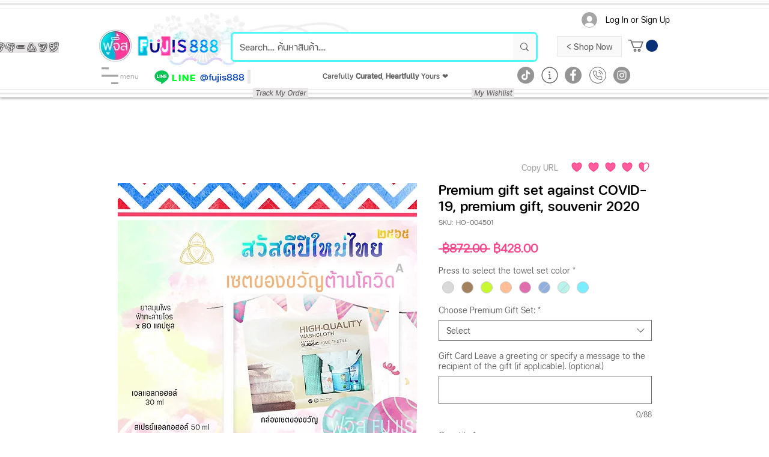

--- FILE ---
content_type: text/html; charset=utf-8
request_url: https://accounts.google.com/o/oauth2/postmessageRelay?parent=https%3A%2F%2Fstatic.parastorage.com&jsh=m%3B%2F_%2Fscs%2Fabc-static%2F_%2Fjs%2Fk%3Dgapi.lb.en.2kN9-TZiXrM.O%2Fd%3D1%2Frs%3DAHpOoo_B4hu0FeWRuWHfxnZ3V0WubwN7Qw%2Fm%3D__features__
body_size: 157
content:
<!DOCTYPE html><html><head><title></title><meta http-equiv="content-type" content="text/html; charset=utf-8"><meta http-equiv="X-UA-Compatible" content="IE=edge"><meta name="viewport" content="width=device-width, initial-scale=1, minimum-scale=1, maximum-scale=1, user-scalable=0"><script src='https://ssl.gstatic.com/accounts/o/2580342461-postmessagerelay.js' nonce="fsitol3nVlpO9VhEwOVE-g"></script></head><body><script type="text/javascript" src="https://apis.google.com/js/rpc:shindig_random.js?onload=init" nonce="fsitol3nVlpO9VhEwOVE-g"></script></body></html>